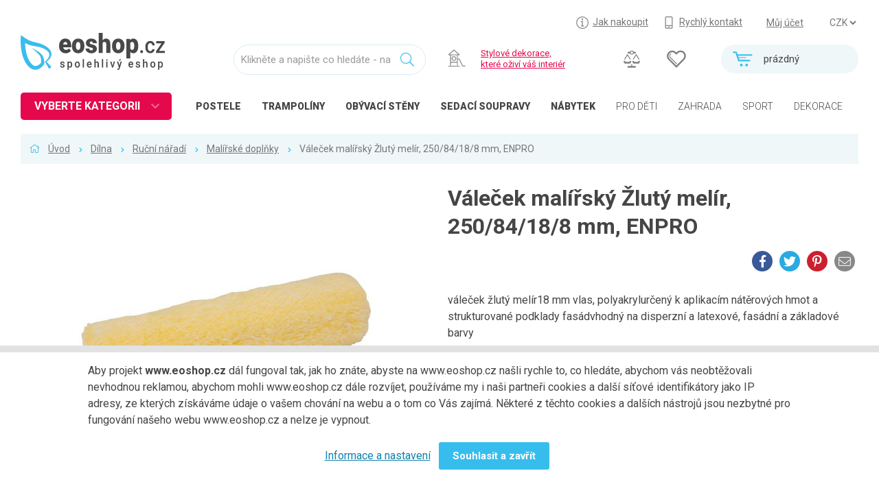

--- FILE ---
content_type: text/html; charset=UTF-8
request_url: https://www.eoshop.cz/valecek-malirsky-zluty-melir-250-84-18-8-mm-enpro-3568693
body_size: 8872
content:
<!DOCTYPE html><html lang="cs" data-language="cs" itemscope itemtype="http://schema.org/WebPage"><head><meta charset="utf-8"><title>Váleček malířský Žlutý melír, 250/84/18/8 mm, ENPRO v Malířské doplňky na www.eoshop.cz</title><meta name="description" content="Váleček malířský Žlutý melír, 250/84/18/8 mm, ENPRO zařazen v Malířské doplňky" /><meta name="keywords" content="Váleček malířský Žlutý melír, 250/84/18/8 mm, ENPRO,Dílna,Ruční nářadí,Malířské doplňky" /><link rel='shortcut icon' type='image/x-icon' href='/favicon.ico' /><!-- Google+ --><meta itemprop="name" content="Váleček malířský Žlutý melír, 250/84/18/8 mm, ENPRO v Malířské doplňky na www.eoshop.cz" /><meta itemprop="description" content="Váleček malířský Žlutý melír, 250/84/18/8 mm, ENPRO zařazen v Malířské doplňky" /><meta itemprop="image" content="https://www.eoshop.cz/logo.png" /><!-- Twitter --><meta name="twitter:card" content="summary_large_image" /><meta name="twitter:title" content="Váleček malířský Žlutý melír, 250/84/18/8 mm, ENPRO v Malířské doplňky na www.eoshop.cz" /><meta name="twitter:description" content="Váleček malířský Žlutý melír, 250/84/18/8 mm, ENPRO zařazen v Malířské doplňky" /><meta name="twitter:image:src" content="https://www.eoshop.cz/logo.png" /><!-- Facebook --><meta property="og:title" content="Váleček malířský Žlutý melír, 250/84/18/8 mm, ENPRO v Malířské doplňky na www.eoshop.cz" /><meta property="og:type" content="article" /><meta property="og:url" content="https://www.eoshop.cz/valecek-malirsky-zluty-melir-250-84-18-8-mm-enpro-3568693" /><meta property="og:image" content="https://www.eoshop.cz/logo.png" /><meta property="og:description" content="Váleček malířský Žlutý melír, 250/84/18/8 mm, ENPRO zařazen v Malířské doplňky" /><meta http-equiv="X-UA-Compatible" content="IE=edge"><meta name="robots" content="index,follow" /><meta name="author" content="eoshop.cz" /><meta name="viewport" content="width=device-width, initial-scale=1.0, maximum-scale=1.0, user-scalable=no" /><meta name="facebook-domain-verification" content="rlbmug1uyg4z65acnxkspwhpex1lfy" /><meta name="google-site-verification" content="ZEBrerLH_Is29zV7MtTq_opJumsRLOxwOS4wBlWKlto" /><meta name="google-site-verification" content="_mi9wxnNvhe1Hm4TKMMfLY8UsQhwyo9umLqXbsH3-M4" /><link rel="stylesheet" href="/cache/style/eoshopstore.css?v=2019030303" /><script src="/_js/polyfill.js?v=2019030303"></script><script src="/_js/error.js?v=2019030303"></script><script data-main="/cache/js/eoshopstore_index.js?v=2019030303" src="/cache/js/browser/require.js"></script></head><body class="html page2489" data-plugin='{"name":"core-html","config":{"id":"","scroll":1,"lightbox":1,"lazyimg":1,"fixit":0}}'><div  class="wui-cont   "  data-plugin='{"name":"wui-cont","config":{"id":"frontend"}}'><div  class="wui-cont header  "  data-plugin='{"name":"wui-cont","config":{"id":"header"}}'><div class="inner0 "><i class="open open-menu" onclick="$('body').toggleClass('open-menu')"></i><a href="#_top" class="top"></a><div id="top" class="wui-cont headertop t1 l25 w75 rpad lpad  "  data-plugin='{"name":"wui-cont","config":{"id":"headertop"}}'><div class="eshop-regions anon " ><select name="region" onchange="window.location = ('https://www.eoshop.cz/obchod/region?id=' + $(this).val());">
	]
		<option value="48" selected>CZK</option>
		]
		]
		<option value="49" >EUR</option>
		]
			</select><a class="" href="https://www.eoshop.cz/obchod/region?id=48">CZK</a><a class="" href="https://www.eoshop.cz/obchod/region?id=49">EUR</a></div><div class="eshop-userpanel  " ><a class="user" href="https://www.eoshop.cz/uzivatel/prihlaseni" data-ajax="">Můj účet</a></div><div class="wui-stat  links" ><a class="howbuy" href="/jak-nakoupit"><span>Jak nakoupit</span></a><a class="fastcont" href="/kontakty"><span>Rychlý kontakt</span></a></div></div><div class="eshop-cartmini t2 rpad  "  id=""><a href="https://www.eoshop.cz/obchod/kosik" class="empty"><i class=""></i><div><span>prázdný</span></div></a></div><div class="wui-stat  t2 ext" ><a class="cmp-count" href="https://www.eoshop.cz/porovnani"></a><a class="fav-count" href="https://www.eoshop.cz/uzivatel/oblibene"></a></div><div class="wui-stat  t12 l00 w20 logo lpad" ><a href="/"></a></div><div class="frontend-searchinput t2 "  data-plugin='{"name":"frontend-searchinput","config":{"id":"search","domains":"products,categories,articles","suggest":"https:\/\/www.eoshop.cz\/hledani\/napoveda","search":"https:\/\/www.eoshop.cz\/hledani\/vysledky","type":"detail","noprice":false,"focus":false}}'><div class="form-group"><input class="form-control" type="text" name="query" placeholder="Klikněte a napište co hledáte - např. postel z masivu" value="" /><i class=""></i></div></div><div class="wui-stat  t2 special high" ><img width="30px" src="/files/core-page-elem/4454/core-page-elem_4454_img_16485517846614.svg" /><span><a href ="/dekorace">Stylové dekorace,<br/> které oživí váš interiér</a></span></div><div class="wui-stat  t3 cats open-menu-obj-not" ><a href="/loznice-postele" class="high"><i style="background-image:url(/files/file-tinyfilemanager/ikony/kat-icon-loznice.svg);"></i><span>POSTELE</span></a><a href="/trampoliny" class="high"><i style="background-image:url(/files/file-tinyfilemanager/ikony/kat-icon-trampoliny.svg);"></i><span>TRAMPOLÍNY</span></a><a href="/obyvaci-pokoj-nabytek-do-obyvaciho-pokoje-obyvaci-steny" class="high"><i style="background-image:url(/files/file-tinyfilemanager/ikony/kat-icon-obyvaci_2.svg);"></i><span><span class="xs-hdn">OBÝVACÍ </span>STĚNY</span></a><a href="/obyvaci-pokoj-nabytek-do-obyvaciho-pokoje-sedaci-soupravy" class="high"><i style="background-image:url(/files/file-tinyfilemanager/ikony/kat-icon-obyvaci.svg);"></i><span><span class="xs-hdn">Sedací </span>soupravy</span></a><a href="/nabytek" class="high"><i style="background-image:url(/files/file-tinyfilemanager/ikony/kat-icon-nabytek_2.svg);"></i><span>NÁBYTEK</span></a><a href="/detske-zbozi"><i style="background-image:url(/files/file-tinyfilemanager/ikony/kat-icon-detske.svg);"></i><span>PRO DĚTI</span></a><a href="/zahrada"><i style="background-image:url(/files/file-tinyfilemanager/ikony/kat-icon-zahrada.svg);"></i><span>ZAHRADA</span></a><a href="/sport-outdoor"><i style="background-image:url(/files/file-tinyfilemanager/ikony/kat-icon-trampoliny.svg);"></i><span>SPORT</span></a><a href="/dekorace"><i style="background-image:url(/files/file-tinyfilemanager/ikony/kat-icon-dekorace.svg);"></i><span>DEKORACE</span></a><a href="/dilna"><i style="background-image:url(/files/file-tinyfilemanager/ikony/kat-icon-dilna.svg);"></i><span>DÍLNA</span></a></div><div class="catalog-categorytree  header open-menu-obj lpad" data-plugin='{"name":"catalog-categorytree","config":{"id":"cathdtree","loadurl":"https:\/\/www.eoshop.cz\/strom-kategorii?id=cathdtree"}}' ><strong class="loader">VYBERTE KATEGORII</strong><div><ul class="closed"><li data-tree="22695" class=" "><span class="opener"></span><a href="https://www.eoshop.cz/nabytek" style="background-image:url(/files/file-tinyfilemanager/ikony/kat-icon-nabytek.svg);"><span>Nábytek</span></a></li><li data-tree="23056" class=" "><span class="opener"></span><a href="https://www.eoshop.cz/kuchyne" style="background-image:url(/files/file-tinyfilemanager/ikony/kat-icon-kuchyne.svg);"><span>Kuchyně</span></a></li><li data-tree="23162" class=" "><span class="opener"></span><a href="https://www.eoshop.cz/loznice" style="background-image:url(/files/file-tinyfilemanager/ikony/kat-icon-loznice.svg);"><span>Ložnice</span></a></li><li data-tree="23031" class=" "><span class="opener"></span><a href="https://www.eoshop.cz/obyvaci-pokoj" style="background-image:url(/files/file-tinyfilemanager/ikony/kat-icon-obyvaci.svg);"><span>Obývací pokoj</span></a></li><li data-tree="23200" class=" "><span class="opener"></span><a href="https://www.eoshop.cz/detske-zbozi" style="background-image:url(/files/file-tinyfilemanager/ikony/kat-icon-detske.svg);"><span>Dětské zboží</span></a></li><li data-tree="23267" class=" "><span class="opener"></span><a href="https://www.eoshop.cz/predsin-a-chodba" style="background-image:url(/files/file-tinyfilemanager/ikony/kat-icon-predsine.svg);"><span>Předsíň a chodba</span></a></li><li data-tree="23283" class=" "><span class="opener"></span><a href="https://www.eoshop.cz/pracovna-a-kancelar" style="background-image:url(/files/file-tinyfilemanager/ikony/kat-icon-pracovny.svg);"><span>Pracovna a kancelář</span></a></li><li data-tree="23309" class=" "><span class="opener"></span><a href="https://www.eoshop.cz/koupelna" style="background-image:url(/files/file-tinyfilemanager/ikony/kat-icon-koupelny.svg);"><span>Koupelna</span></a></li><li data-tree="23363" class=" "><span class="opener"></span><a href="https://www.eoshop.cz/zahrada" style="background-image:url(/files/file-tinyfilemanager/ikony/kat-icon-zahrada.svg);"><span>Zahrada</span></a></li><li data-tree="23510" class=" "><span class="opener"></span><a href="https://www.eoshop.cz/balkon-a-terasa" style="background-image:url(/files/file-tinyfilemanager/ikony/kat-icon-balkony.svg);"><span>Balkon a terasa</span></a></li><li data-tree="23527" class="active "><span class="opener"></span><a href="https://www.eoshop.cz/dilna" style="background-image:url(/files/file-tinyfilemanager/ikony/kat-icon-dilna.svg);"><span>Dílna</span></a></li><li data-tree="26337" class=" "><span class="opener"></span><a href="https://www.eoshop.cz/auto-moto" style="background-image:url(/files/file-tinyfilemanager/ikony/kat-icon-automoto.svg);"><span>Auto-moto</span></a></li><li data-tree="23679" class=" "><span class="opener"></span><a href="https://www.eoshop.cz/dekorace" style="background-image:url(/files/file-tinyfilemanager/ikony/kat-icon-dekorace.svg);"><span>Dekorace</span></a></li><li data-tree="23740" class=" "><span class="opener"></span><a href="https://www.eoshop.cz/textil-koberce" style="background-image:url(/files/file-tinyfilemanager/ikony/kat-icon-koberce.svg);"><span>Textil, koberce</span></a></li><li data-tree="23788" class=" "><span class="opener"></span><a href="https://www.eoshop.cz/svitidla-zarovky" style="background-image:url(/files/file-tinyfilemanager/ikony/kat-icon-svitidla-new1.svg);"><span>Svítidla, žárovky</span></a></li><li data-tree="23838" class=" "><span class="opener"></span><a href="https://www.eoshop.cz/trampoliny" style="background-image:url(/files/file-tinyfilemanager/ikony/kat-icon-trampoliny.svg);"><span>Trampolíny</span></a></li><li data-tree="24582" class=" "><span class="opener"></span><a href="https://www.eoshop.cz/sedaci-vaky" style="background-image:url(/files/file-tinyfilemanager/ikony/kat-icon-vaky.svg);"><span>Sedací vaky</span></a></li><li data-tree="23852" class=" "><span class="opener"></span><a href="https://www.eoshop.cz/sport-outdoor" style="background-image:url(/files/file-tinyfilemanager/ikony/kat-icon-sport.svg);"><span>Sport, outdoor</span></a></li><li data-tree="24591" class=" "><span class="opener"></span><a href="https://www.eoshop.cz/elektro" style="background-image:url(/files/file-tinyfilemanager/ikony/kat-icon-elektro.svg);"><span>Elektro</span></a></li><li data-tree="25330" class=" "><span class="opener"></span><a href="https://www.eoshop.cz/chovatelske-potreby" style="background-image:url(/files/file-tinyfilemanager/ikony/kat-icon-chovatelske.svg);"><span>Chovatelské potřeby</span></a></li><li data-tree="25451" class=" "><span class="opener"></span><a href="https://www.eoshop.cz/moda" style="background-image:url(/files/file-tinyfilemanager/ikony/kat-icon-moda.svg);"><span>Móda</span></a></li><li data-tree="25489" class=" "><span class="opener"></span><a href="https://www.eoshop.cz/drogerie" style="background-image:url(/files/file-tinyfilemanager/ikony/kat-icon-drogerie.svg);"><span>Drogerie</span></a></li><li data-tree="25570" class=" "><span class="opener"></span><a href="https://www.eoshop.cz/naradi" style="background-image:url(/files/file-tinyfilemanager/ikony/kat-icon-naradi.svg);"><span>Nářadí</span></a></li><li data-tree="25518" class=" "><span class="opener"></span><a href="https://www.eoshop.cz/uklid-a-organizace" style="background-image:url(/files/file-tinyfilemanager/ikony/kat-icon-uklid.svg);"><span>Úklid a organizace</span></a></li><li data-tree="25544" class=" "><span class="opener"></span><a href="https://www.eoshop.cz/podlahoviny" style="background-image:url(/files/file-tinyfilemanager/ikony/kat-icon-podlahoviny.svg);"><span>Podlahoviny</span></a></li><li data-tree="26000" class=" "><span class="opener"></span><a href="https://www.eoshop.cz/krby-a-krbova-kamna" style="background-image:url(/files/file-tinyfilemanager/ikony/kat-icon-krby.svg);"><span>Krby a krbová kamna</span></a></li><li data-tree="26420" class=" "><span class="opener"></span><a href="https://www.eoshop.cz/bytove-doplnky" style="background-image:url(/files/file-tinyfilemanager/ikony/kat-icon-bytove-doplnky.svg);"><span>Bytové doplňky</span></a></li><li data-tree="26431" class=" "><span class="opener"></span><a href="https://www.eoshop.cz/odpadove-hospodarstvi" style="background-image:url(/files/file-tinyfilemanager/ikony/kat-icon-bytove-odpadove.svg);"><span>Odpadové hospodářství</span></a></li><li data-tree="26446" class=" "><span class="opener"></span><a href="https://www.eoshop.cz/kuchynske-potreby" style="background-image:url(/files/file-tinyfilemanager/ikony/kat-icon-kuchynske.svg);"><span>Kuchyňské potřeby</span></a></li><li data-tree="26546" class=" single"><a href="https://www.eoshop.cz/papirnictvi" style="background-image:url(/files/file-tinyfilemanager/ikony/kat-icon-papirnictvi.svg);"><span>Papírnictví</span></a></li><li data-tree="26330" class=" "><span class="opener"></span><a href="https://www.eoshop.cz/stavebni-material" style="background-image:url(/files/file-tinyfilemanager/ikony/kat-icon-stavebni.svg);"><span>Stavební materiál</span></a></li><li data-tree="28124" class=" single"><a href="https://www.eoshop.cz/sluzby" ><span>Služby</span></a></li><li data-tree="26368" class=" "><span class="opener"></span><a href="https://www.eoshop.cz/zdravotni-potreby" style="background-image:url(/files/file-tinyfilemanager/ikony/kat-icon-zdravotni.svg);"><span>Zdravotní potřeby</span></a></li><li class="more"><a href="/produkty/vsechny-kategorie">Všechny kategorie</a></li></ul><div data-tree="27792"><p class="more"><a href="https://www.eoshop.cz/neprirazeno">Všechny kategorie</a></p></div></div></div></div></div><div  class="wui-cont midtop  "  ><div class="frontend-breadcrumb inner0 item " ><div class="in"><span class="link  first rcnt4"><a href="/">Úvod</a></span><span class="link   rcnt3"><a href="https://www.eoshop.cz/dilna">Dílna</a></span><span class="link   rcnt2"><a href="https://www.eoshop.cz/dilna-rucni-naradi">Ruční nářadí</a></span><span class="link   rcnt1"><a href="https://www.eoshop.cz/dilna-rucni-naradi-malirske-doplnky">Malířské doplňky</a></span><span class="text last  rcnt0"><span>Váleček malířský Žlutý melír, 250/84/18/8 mm, ENPRO</span></span></div></div><div  class="wui-cont inner  "  data-plugin='{"name":"wui-cont","config":{"id":"midtopin"}}'><div class="catalog-item row  row xs-12"  data-editor-edit="/catalog-item/editace?pk[0][id]=3568693"><div class="variant xs-12 row"><div class="xs-12 md-hdn lg-hdn"><strong class="h1">Váleček malířský Žlutý melír, 250/84/18/8 mm, ENPRO</strong><div class="rgt"><a class="social small" target="_blank" href="https://www.facebook.com/sharer/sharer.php?u=https://www.eoshop.cz/valecek-malirsky-zluty-melir-250-84-18-8-mm-enpro-3568693"><i class="fab fa-facebook-f"></i><span>Facebook</span></a><a class="social small" target="_blank" href="https://twitter.com/intent/tweet?url=https://www.eoshop.cz/valecek-malirsky-zluty-melir-250-84-18-8-mm-enpro-3568693&text=Váleček malířský Žlutý melír, 250/84/18/8 mm, ENPRO"><i class="fab fa-twitter"></i><span>Twitter</span></a><a class="social small" target="_blank" href="https://pinterest.com/pin/create/button/?url=https://www.eoshop.cz/valecek-malirsky-zluty-melir-250-84-18-8-mm-enpro-3568693&media=&description=Váleček malířský Žlutý melír, 250/84/18/8 mm, ENPRO"><i class="fab fa-pinterest-p"></i><span>Pinterest</span></a><a class="social small" data-ajax="" href="https://www.eoshop.cz/odeslat-na-email?id=3568693&amp;type=recomm"><i class="fa fa-envelope"></i><span>Na email</span></a></div></div><div class="media xs-12 md-6" data-plugin='{"name":"wui-_gallery","config":{"title":"Váleček malířský Žlutý melír, 250/84/18/8 mm, ENPRO","descr":"&lt;p&gt;&lt;strong class=\&quot;avail_yes\&quot;&gt;Skladem&lt;/strong&gt;&lt;span&gt;u vás od 26.1. do 28.1.&lt;/span&gt;&lt;/p&gt;&lt;p&gt;&lt;a class=\&quot;btn btn-first\&quot; href=\&quot;https://www.eoshop.cz/obchod/vlozit-do-kosiku?type=catalog&amp;amp;number=er-139967&amp;amp;count=1\&quot; data-ajax=\&quot;\&quot;&gt;KOUPIT&lt;/a&gt;&lt;/p&gt;"}}'><a class="img" href="https://www.eoshop.cz/files/catalog-item/3568/3568693/catalog-item_3568693_img_17625362780943.jpg" data-gallery="thumb" data-gallery-idx="0" rel="0"><div><img src="https://www.eoshop.cz/files/catalog-item/3568/3568693/catalog-item_3568693_img_17625362780943.jpg" /></div></a><div class="thumbs grid-xs-2 grid-sm-3 grid-md-4 grid-lg-6"></div></div><div class="base xs-12 md-6 row"><div class="xs-12 xs-hdn sm-hdn"><h1>Váleček malířský Žlutý melír, 250/84/18/8 mm, ENPRO</h1><div class="rgt"><a class="social small" target="_blank" href="https://www.facebook.com/sharer/sharer.php?u=https://www.eoshop.cz/valecek-malirsky-zluty-melir-250-84-18-8-mm-enpro-3568693"><i class="fab fa-facebook-f"></i><span>Facebook</span></a><a class="social small" target="_blank" href="https://twitter.com/intent/tweet?url=https://www.eoshop.cz/valecek-malirsky-zluty-melir-250-84-18-8-mm-enpro-3568693&text=Váleček malířský Žlutý melír, 250/84/18/8 mm, ENPRO"><i class="fab fa-twitter"></i><span>Twitter</span></a><a class="social small" target="_blank" href="https://pinterest.com/pin/create/button/?url=https://www.eoshop.cz/valecek-malirsky-zluty-melir-250-84-18-8-mm-enpro-3568693&media=&description=Váleček malířský Žlutý melír, 250/84/18/8 mm, ENPRO"><i class="fab fa-pinterest-p"></i><span>Pinterest</span></a><a class="social small" data-ajax="" href="https://www.eoshop.cz/odeslat-na-email?id=3568693&amp;type=recomm"><i class="fa fa-envelope"></i><span>Na email</span></a></div></div><div class="xs-12"></div><div class="descrshrt xs-12">
			váleček žlutý melír18 mm vlas, polyakrylurčený k aplikacím nátěrových hmot a strukturované podklady fasádvhodný na disperzní a latexové, fasádní a základové barvy
			<br/><a href="#tabs-descr">Detailní popis <i class="fa fa-chevron-right"></i></a></div><form action="https://www.eoshop.cz/obchod/vlozit-do-kosiku" class="eshop-buy xs-12 row buy " data-plugin='{"name":"eshop-buy","config":{"id":"buy3568693","valueid":"buy","ajax":1,"action":"https:\/\/www.eoshop.cz\/obchod\/vlozit-do-kosiku","onenter":null,"mask":false,"refresh_url":"https:\/\/www.eoshop.cz\/parametry"}}'><input class="formhidden" type="hidden" name="type" value="catalog" /><input class="formhidden" type="hidden" name="id" value="3568693" /><input class="formhidden" type="hidden" name="variant" value="" /><input class="formhidden" type="hidden" name="refresh" value="" /><div class="xs-12 row"><div class="stock-detail xs-12"><strong class="avail_yes">Skladem</strong><span>u vás od 26.1. do 28.1.</span></div><div class="xs-12 md-6 prices"><strong>78 Kč <span>s DPH</span></strong><span>65 Kč bez DPH</span></div><div class="xs-12 md-6 buyform row"><div class="form-group wui-field-edit-string count xs-12 sm-6 md-3   nolabel " data-plugin='{"name":"wui-field-edit-string","config":{"id":"count","validators":[{"name":"Notempty"}],"valueparent":"<","valueid":"count","fastchange":false,"mask":false}}' ><div class=" "><input id="field-buy-count" type="number" class="form-control input ttip-pos ttip-err input-lg" name="buy[count]"   placeholder="" value="1"  /><i class="inc"></i><i class="dec"></i></div></div><span class="wui-btn btn btn-lg btn-first xs-12 sm-6 md-9 add"  data-plugin='{"name":"wui-btn","config":{"id":"add","reaction":[[":click",["<:submit","https:\/\/www.eoshop.cz\/obchod\/vlozit-do-kosiku"]]],"ajax":"0","mask":""}}' title=""><span>Přidat do košíku</span></span><p class="buybtm"><i class="fa fa-info-circle"></i> Koupi získáte 4 Kč do <a href="/jak-nakoupit/vernostni-program">věrnostního&nbsp;programu</a>.</p></div></div></form><p class="xs-12 links"><a class="cmp-item cmp-3568693" title="Přidat k porovnání" href="https://www.eoshop.cz/porovnat?code=3568693&amp;field=code2" data-ajax="1"><i class="fa fa-balance-scale"></i><span>Přidat k porovnání</span></a><a class="fav-item fav-3568693" title="Přidat do oblíbených" href="https://www.eoshop.cz/oblibene?code=3568693" data-ajax="1"><i class="fa fa-heart"></i><span>Přidat do oblíbených</span></a><a data-ajax="" class="soc-item" href="https://www.eoshop.cz/sdilet?id=3568693"><i class="fa fa-share-alt"></i><span>Sdílej</span></a><a data-ajax="" class="rcm-item" href="https://www.eoshop.cz/odeslat-na-email?id=3568693&amp;type=recomm"><i class="fa fa-eye"></i><span>Doporuč</span></a><a data-ajax="" class="chk-item" href="https://www.eoshop.cz/odeslat-na-email?id=3568693&amp;type=watchprice"><i class="fa fa-bullhorn"></i><span>Hlídej</span></a><a data-ajax="" class="chk-item" href="https://www.eoshop.cz/odeslat-na-email?id=3568693&amp;type=remind"><i class="fa fa-alarm-clock"></i><span>Připomeň</span></a></p><a href="https://www.eoshop.cz/dotaz?id=3568693" data-ajax="1" class="xs-12 md-6 box box-question">Dotaz na produkt</a><div class="code xs-12">
			Kód produktu: 3568693 &nbsp;
						Značka: Enpro
					</div></div></div><div class="tabs xs-12" data-plugin='{"name":"wui-field-tabs","config":{"id":"tabs","active":"@first"}}'><ul class="tab-menu"><li class=""><a href="#tabs-descr" data-toggle="tabs-descr">Popis</a></li><li class="reviews"><a href="#tabs-reviews" data-toggle="tabs-reviews">Hodnocení</a></li><li class=""><a href="#tabs-itemrel" data-toggle="tabs-itemrel">Související</a></li></ul><div class="tab-content row"><div class="tab-pane descr xs-12 " id="tabs-descr"><h2>Podrobný popis</h2><ul><li>váleček žlutý melír</li><li>18 mm vlas, polyakryl</li><li>určený k aplikacím nátěrových hmot a strukturované podklady fasád</li><li>vhodný na disperzní a latexové, fasádní a základové barvy</li></ul></div><hr/><div class="tab-pane reviews xs-12" id="tabs-reviews"><div class="row"><div class="xs-12 md-6 revs "><h2>Recenze</h2><p>Buďte první a napište hodnocení</p><p><a class="btn btn-first" href="https://www.eoshop.cz/hodnoceni?item=3568693" data-ajax="">Přidat hodnocení</a></p></div></div></div><div class="tab-pane slide itemrel xs-12" id="tabs-itemrel"><h2>Související produkty</h2><div class="list" data-plugin='{"name":"wui-_rotatescroll","config":{}}'><div class="nav navl" data-rotate-left="1"></div><div class="nav navr" data-rotate-right="-1"></div><div class="items scroll"><div class="itembox " ><div><h3><a href="https://www.eoshop.cz/stetec-plochy-25mm-2858032">štětec plochý, 25mm</a></h3><a href="https://www.eoshop.cz/stetec-plochy-25mm-2858032" class="img " style="background-image:url(https://www.eoshop.cz/cache/img/cat_list/7056/7056651.jpg)"></a><div class="var"></div><div class="ext"><a class="fav-item fav-2858032" title="Přidat do oblíbených" href="https://www.eoshop.cz/oblibene?code=2858032" data-ajax="1"><i class="fa fa-heart"></i><span>Přidat do oblíbených</span></a><a class="cmp-item cmp-2858032" title="Přidat k porovnání" href="https://www.eoshop.cz/porovnat?code=2858032&amp;field=code2" data-ajax="1"><i class="fa fa-balance-scale"></i><span>Přidat k porovnání</span></a></div><div class="price"><em></em><strong>20 Kč s DPH</strong><span>17 Kč bez DPH</span></div><div class="stock"><strong class="avail_wait">Dostupné</strong><span>do 22.1.</span></div><div class="buy"><a class="btn btn-first" href="https://www.eoshop.cz/obchod/vlozit-do-kosiku?type=catalog&amp;number=mbl-91501&amp;count=1" data-ajax=""><span>Koupit</span></a></div></div></div><div class="itembox " ><div><h3><a href="https://www.eoshop.cz/stetec-plochy-38mm-2858033">štětec plochý, 38mm</a></h3><a href="https://www.eoshop.cz/stetec-plochy-38mm-2858033" class="img " style="background-image:url(https://www.eoshop.cz/cache/img/cat_list/7056/7056652.jpg)"></a><div class="var"></div><div class="ext"><a class="fav-item fav-2858033" title="Přidat do oblíbených" href="https://www.eoshop.cz/oblibene?code=2858033" data-ajax="1"><i class="fa fa-heart"></i><span>Přidat do oblíbených</span></a><a class="cmp-item cmp-2858033" title="Přidat k porovnání" href="https://www.eoshop.cz/porovnat?code=2858033&amp;field=code2" data-ajax="1"><i class="fa fa-balance-scale"></i><span>Přidat k porovnání</span></a></div><div class="price"><em></em><strong>33 Kč s DPH</strong><span>27 Kč bez DPH</span></div><div class="stock"><strong class="avail_wait">Dostupné</strong><span>do 22.1.</span></div><div class="buy"><a class="btn btn-first" href="https://www.eoshop.cz/obchod/vlozit-do-kosiku?type=catalog&amp;number=mbl-91502&amp;count=1" data-ajax=""><span>Koupit</span></a></div></div></div><div class="itembox " ><div><h3><a href="https://www.eoshop.cz/snura-znackovaci-malirska-s-kridou-30m-2858034">šňůra značkovací malířská s křídou, 30m</a></h3><a href="https://www.eoshop.cz/snura-znackovaci-malirska-s-kridou-30m-2858034" class="img " style="background-image:url(https://www.eoshop.cz/cache/img/cat_list/7056/7056656.jpg)"></a><div class="var"></div><div class="ext"><a class="fav-item fav-2858034" title="Přidat do oblíbených" href="https://www.eoshop.cz/oblibene?code=2858034" data-ajax="1"><i class="fa fa-heart"></i><span>Přidat do oblíbených</span></a><a class="cmp-item cmp-2858034" title="Přidat k porovnání" href="https://www.eoshop.cz/porovnat?code=2858034&amp;field=code2" data-ajax="1"><i class="fa fa-balance-scale"></i><span>Přidat k porovnání</span></a></div><div class="price"><em></em><strong>127 Kč s DPH</strong><span>105 Kč bez DPH</span></div><div class="stock"><strong class="avail_wait">Dostupné</strong><span>do 22.1.</span></div><div class="buy"><a class="btn btn-first" href="https://www.eoshop.cz/obchod/vlozit-do-kosiku?type=catalog&amp;number=mbl-9881&amp;count=1" data-ajax=""><span>Koupit</span></a></div></div></div><div class="itembox " ><div><h3><a href="https://www.eoshop.cz/krida-znackovaci-malirska-100g-modra-2858035">Křída značkovací malířská, 100g, modrá</a></h3><a href="https://www.eoshop.cz/krida-znackovaci-malirska-100g-modra-2858035" class="img " style="background-image:url(https://www.eoshop.cz/cache/img/cat_list/7056/7056684.jpg)"></a><div class="var"></div><div class="ext"><a class="fav-item fav-2858035" title="Přidat do oblíbených" href="https://www.eoshop.cz/oblibene?code=2858035" data-ajax="1"><i class="fa fa-heart"></i><span>Přidat do oblíbených</span></a><a class="cmp-item cmp-2858035" title="Přidat k porovnání" href="https://www.eoshop.cz/porovnat?code=2858035&amp;field=code2" data-ajax="1"><i class="fa fa-balance-scale"></i><span>Přidat k porovnání</span></a></div><div class="price"><em></em><strong>67 Kč s DPH</strong><span>55 Kč bez DPH</span></div><div class="stock"><strong class="avail_wait">Dostupné</strong><span>do 22.1.</span></div><div class="buy"><a class="btn btn-first" href="https://www.eoshop.cz/obchod/vlozit-do-kosiku?type=catalog&amp;number=mbl-547&amp;count=1" data-ajax=""><span>Koupit</span></a></div></div></div><div class="itembox " ><div><h3><a href="https://www.eoshop.cz/folie-na-prikryti-pri-malovani-4x5m-2858063">Fólie na přikrytí při malování, 4x5m</a></h3><a href="https://www.eoshop.cz/folie-na-prikryti-pri-malovani-4x5m-2858063" class="img " style="background-image:url(https://www.eoshop.cz/cache/img/cat_list/7057/7057401.jpg)"></a><div class="var"></div><div class="ext"><a class="fav-item fav-2858063" title="Přidat do oblíbených" href="https://www.eoshop.cz/oblibene?code=2858063" data-ajax="1"><i class="fa fa-heart"></i><span>Přidat do oblíbených</span></a><a class="cmp-item cmp-2858063" title="Přidat k porovnání" href="https://www.eoshop.cz/porovnat?code=2858063&amp;field=code2" data-ajax="1"><i class="fa fa-balance-scale"></i><span>Přidat k porovnání</span></a></div><div class="price"><em></em><strong>36 Kč s DPH</strong><span>30 Kč bez DPH</span></div><div class="stock"><strong class="avail_wait">Dostupné</strong><span>do 22.1.</span></div><div class="buy"><a class="btn btn-first" href="https://www.eoshop.cz/obchod/vlozit-do-kosiku?type=catalog&amp;number=mbl-25001&amp;count=1" data-ajax=""><span>Koupit</span></a></div></div></div><div class="itembox " ><div><h3><a href="https://www.eoshop.cz/stetec-plochy-50mm-2858115">štětec plochý, 50mm</a></h3><a href="https://www.eoshop.cz/stetec-plochy-50mm-2858115" class="img " style="background-image:url(https://www.eoshop.cz/cache/img/cat_list/7059/7059119.jpg)"></a><div class="var"></div><div class="ext"><a class="fav-item fav-2858115" title="Přidat do oblíbených" href="https://www.eoshop.cz/oblibene?code=2858115" data-ajax="1"><i class="fa fa-heart"></i><span>Přidat do oblíbených</span></a><a class="cmp-item cmp-2858115" title="Přidat k porovnání" href="https://www.eoshop.cz/porovnat?code=2858115&amp;field=code2" data-ajax="1"><i class="fa fa-balance-scale"></i><span>Přidat k porovnání</span></a></div><div class="price"><em></em><strong>43 Kč s DPH</strong><span>36 Kč bez DPH</span></div><div class="stock"><strong class="avail_wait">Dostupné</strong><span>do 22.1.</span></div><div class="buy"><a class="btn btn-first" href="https://www.eoshop.cz/obchod/vlozit-do-kosiku?type=catalog&amp;number=mbl-91503&amp;count=1" data-ajax=""><span>Koupit</span></a></div></div></div></div></div></div></div></div></div></div></div><div  class="wui-cont middle inner row "  ></div><div  class="wui-cont midbtm  "  ><div class="wui-stat  xs-12 procunas" ><div class="inner"><h2>Proč nakupovat u nás</h2><div class="grid-xs-2 grid-sm-3 grid-md-9 grid-lg-9"><div><img src="/files/file-tinyfilemanager/proc-u-nas/nejsirsi.svg" /><p>Nejširší výběr nábytku na internetu</p></div><div><img src="/files/file-tinyfilemanager/proc-u-nas/skladem.svg" /><p>Oblíbené kousky skladem</p></div><div><img src="/files/file-tinyfilemanager/proc-u-nas/spokojeni.svg" /><p>Přes 4000 spokojených referencí</p></div><div><img src="/files/file-tinyfilemanager/proc-u-nas/vernostni.svg" /><p>Věrnostní slevy</p></div><div><img src="/files/file-tinyfilemanager/proc-u-nas/splatky.svg" /><p>Nákup na splátky</p></div><div><img src="/files/file-tinyfilemanager/proc-u-nas/pomer.svg" /><p>Nejlepší poměr kvality a ceny</p></div><div><img src="/files/file-tinyfilemanager/proc-u-nas/doprava.svg" /><p>Široká možnost dopravy a plateb</p></div><div><img src="/files/file-tinyfilemanager/proc-u-nas/vyber.svg" /><p>Velký výběr zboží</p></div><div><img src="/files/file-tinyfilemanager/proc-u-nas/poradenstvi.svg" /><p>Profesionální poradenství</p></div></div></div></div><div class="newsletter-signin xs-12 "><div class="row"><span class="xs-12 md-5 txt"><img src="/_res/eoshopstore/newsletter/newsletter_signin.png" />Přihlašte se k odběru novinek</span><form action="https://www.eoshop.cz/news/signin/process" class="form wui-field-edit-form xs-12 md-7 row0  "  data-plugin='{"name":"wui-field-edit-form","config":{"id":"signin","valueid":"data","ajax":0,"action":"https:\/\/www.eoshop.cz\/news\/signin\/process","onenter":null,"mask":false}}' ><div class="form-group wui-field-edit-string xs-12 md-4 email   nolabel " data-plugin='{"name":"wui-field-edit-string","config":{"id":"email","validators":[{"name":"Notempty"},{"name":"Email"}],"valueparent":"<","valueid":"email","fastchange":false,"mask":false}}' ><div class=" "><input id="field-data-email" type="text" class="form-control input ttip-pos ttip-err input-sm" name="data[email]"   placeholder="Zde vyplňte svůj email" value=""  /></div></div><div class="form-group wui-field-edit-string hidden    " data-plugin='{"name":"wui-field-edit-string","config":{"id":"email_addr","valueparent":"<","valueid":"email_addr","fastchange":false,"mask":false}}' ><label for="field-data-email_addr" class="control-label"></label><div class=" "><input id="field-data-email_addr" type="text" class="form-control input ttip-pos ttip-err input-sm" name="data[email_addr]"   placeholder="" value=""  /></div></div><div class="form-group wui-field-edit-checkbox xs-12 md-6 accept nolabel " data-plugin='{"name":"wui-field-edit-checkbox","config":{"id":"accept","validators":[{"name":"Notzero"}],"valueparent":"<","valueid":"news"}}' ><div class="checkbox"><label><input class="input " type="checkbox" id="field-data-news" name="data[news]" value="1"  ><span>Souhlasím se <a target="_blank" href="/privacy/marketing/doc">zpracováním osobních údajů</a></span></label></div></div><span class="wui-btn xs-12 md-2 btn send send"  data-plugin='{"name":"wui-btn","config":{"id":"send","reaction":[[":click",["<:submit","https:\/\/www.eoshop.cz\/news\/signin\/process"]]],"ajax":"0","mask":""}}' title=""><span>Přihlásit</span></span></form></div></div></div><div  class="wui-cont footer  "  ><div class="inner row "><div  class="wui-cont footer-texts xs-12 row  "  data-plugin='{"name":"wui-cont","config":{"id":"texts"}}'><div  class="wui-text txc xs-12 sm-12 md-3 xs-12  " ><p><img src="/files/file-tinyfilemanager/logo/logobw.svg" caption="false" width="210" height="54" /><br /><br /><br /></p></div><div  class="wui-text footer-texts xs-12 sm-6 md-2 xs-12  " ><h2 class="spol">Společnost</h2><p><a href="o-nas">O nás</a><br /><a href="/jak-nakoupit/katalog-zbozi">Katalog produktů</a><br /><a href="/volna-mista">Volná místa</a><br /><a href="kontakty">Kontakty</a><br /><a href="/magazin">Magazín </a></p></div><div  class="wui-text footer-texts xs-12 sm-6 md-2 xs-12  " ><h2 class="info">Jak nakoupit</h2><p><a href="/vseobecne-podminky">Obchodní podmínky</a><br /><a href="/jak-nakoupit/moznosti-dopravy">Možnosti dopravy</a><br /><a href="/jak-nakoupit/moznosti-platby">Možnosti platby</a><br /><a href="/jak-nakoupit/nakup-na-splatky">Nákup na&nbsp;splátky</a><br /><a href="/jak-nakoupit/reklamace-a-vraceni">Reklamace a vrácení</a></p></div><div  class="wui-text footer-texts xs-12 sm-6 md-2 xs-12  " ><h2 class="cart">Objednávky</h2><p><a href="/jak-nakoupit/sledovani-zasilky">Sledování trasy balíku</a><br /><a href="/uzivatel/objednavky">Stav objednávky</a><br /><a href="/kontakty">Stav reklamace</a><br /><a href="/jak-nakoupit">Nejčastější dotazy</a></p></div><div  class="wui-text footer-texts xs-12 sm-6 md-3   " ><h2 class="kont">Kontaktujte nás</h2><p><strong><a href="tel:+420844800222">+420 844 800 222</a></strong><br /><a href="mailto:info@eoshop.cz"><strong>info@eoshop.cz</strong></a></p></div></div><div  class="wui-text xs-12 md-5 footer-icons   " ><p><strong class="lpad">Možnosti platby</strong><br /><img src="/files/file-tinyfilemanager/paticka/pay_visa.png" alt="" caption="false" /><img src="/files/file-tinyfilemanager/paticka/pay_gopay.png" alt="" caption="false" /><img src="/files/file-tinyfilemanager/paticka/pay_dobirka.png" alt="" caption="false" /></p></div><div  class="wui-text xs-12 md-5 footer-icons   " ><p><strong class="lpad">Možnosti dopravy </strong><br /><img src="/files/file-tinyfilemanager/paticka/deliv_dpd.png" alt="" caption="false" /><img src="/files/file-tinyfilemanager/paticka/deliv_ceskaposta.png" alt="" caption="false" /><img src="/files/file-tinyfilemanager/paticka/deliv_zasilkovna.png" alt="" caption="false" /><img src="/files/file-tinyfilemanager/paticka/deliv_osobni.png" alt="" caption="false" /></p></div><div  class="wui-text xs-12 md-2 footer-icons   " ><p><strong>Partneři</strong><br /><a target="_blank" href="https://favi.cz/produkty/obchod/eoshop" title="Eoshop.cz na&nbsp;FAVI.cz" rel="noopener noreferrer"><img src="/files/file-tinyfilemanager/paticka/favi.svg" caption="false" height="40" /></a></p></div></div></div><div class="wui-dialog" data-plugin='{"name":"wui-dialog","config":{"id":"dialog"}}' data-plugin-data='[]'></div><div  class="wui-cont flashcont  "  data-plugin='{"name":"wui-cont","config":{"id":"flashcont"}}'></div></div><div class="coonfirmoptout"></div><script>
		window.dataLayer = window.dataLayer || [];
		function gtag(){dataLayer.push(arguments);}
		gtag('consent', 'default', { 'ad_storage': 'denied', 'ad_user_data': 'denied', 'ad_personalization': 'denied', 'analytics_storage': 'denied'});
			</script><script>(function(w,d,s,l,i){w[l]=w[l]||[];w[l].push({'gtm.start':
	new Date().getTime(),event:'gtm.js'});var f=d.getElementsByTagName(s)[0],
	j=d.createElement(s),dl=l!='dataLayer'?'&l='+l:'';j.async=true;j.src=
	'https://www.googletagmanager.com/gtm.js?id='+i+dl;f.parentNode.insertBefore(j,f);
	})(window,document,'script','dataLayer','GTM-TRS5RSN');</script><script type="text/javascript">
			window.faviPartnerEventsTracking = window.faviPartnerEventsTracking || function() { window.faviPartnerEventsTracking.queue.push(arguments); };
			window.faviPartnerEventsTracking.queue = window.faviPartnerEventsTracking.queue || [];
			window.faviPartnerEventsTracking('init', 'czv2vbt27rw4lk1lf978reroevpcejqj', { debug: false });
			window.faviPartnerEventsTracking('pageView');

			
			
			window.faviPartnerEventsTracking('productDetailView', {
        			productId: '3568693',
			});

			
						
		</script><script defer src='https://partner-events.favicdn.net/v1/partnerEventsTracking.js' type="text/javascript"></script></body></html>

--- FILE ---
content_type: image/svg+xml
request_url: https://www.eoshop.cz/_res/eoshopstore/wui/cont_footer_spol.svg
body_size: 1516
content:
<?xml version="1.0" encoding="utf-8"?>
<!-- Generator: Adobe Illustrator 24.2.3, SVG Export Plug-In . SVG Version: 6.00 Build 0)  -->
<svg version="1.1" id="Vrstva_1" xmlns="http://www.w3.org/2000/svg" xmlns:xlink="http://www.w3.org/1999/xlink" x="0px" y="0px"
	 viewBox="0 0 27.7 27.7" style="enable-background:new 0 0 27.7 27.7;" xml:space="preserve">
<style type="text/css">
	.st0{fill:none;stroke:#818181;stroke-linecap:round;stroke-linejoin:round;stroke-miterlimit:22.9256;}
</style>
<path class="st0" d="M13.9,17.5l0,7.7c0,1.8,3.2,1.8,3.2,0L17,20.4l-0.1-8.9 M17,16.6c0.4,1.3,1.1,1.4,1.6,1.1
	c0.8-0.5,0.5-1.5,0.5-2.3l-0.2-6c-0.1-2-9.6-1.9-9.9,0c-0.3,1.1-0.3,3.7-0.3,5.7c0,1-0.3,2.9,1,2.8c0.4,0,0.8-0.4,1.1-1.3
	 M10.8,11.5l-0.1,8.9l-0.1,4.8c0,1.8,3.2,1.8,3.2,0 M13.8,1.2c1.3,0,2.3,1.1,2.3,2.5c0,0.9-0.5,1.8-1.2,2.2
	c-0.3,0.2-0.7,0.3-1.2,0.3c-1.3,0-2.3-1.1-2.3-2.5c0-0.9,0.5-1.8,1.2-2.2C13,1.3,13.4,1.2,13.8,1.2L13.8,1.2z M6,19l0,6.3
	c0,1.6,2.9,1.6,2.9,0l-0.1-4.2l0-0.7 M6.3,10c-2.2,0-4.5,0.4-4.7,1.3c-0.2,1-0.3,2.5-0.3,4.2c0,0.9-0.3,2.6,0.9,2.5
	c0.3,0,0.7-0.3,1-1.1 M3.3,13.1l-0.1,7.9l-0.1,4.2c0,1.6,2.8,1.7,2.8,0 M6,3.8c1.1,0,2.1,1,2.1,2.3c0,0.8-0.4,1.6-1.1,2
	C6.7,8.2,6.3,8.4,5.9,8.4c-1.1,0-2.1-1-2.1-2.3c0-0.8,0.4-1.6,1.1-2C5.2,3.9,5.6,3.8,6,3.8L6,3.8z M21.6,19l0,6.3
	c0,1.6,2.9,1.6,2.9,0l-0.1-4.2l-0.1-7.9 M24.5,16.6c0.4,1.1,1,1.3,1.4,1c0.7-0.4,0.5-1.3,0.4-2.1l-0.2-4.3c-0.1-1-2.7-1.4-5.1-1.3
	 M18.9,20.5l0,0.6l-0.1,4.2c0,1.6,2.8,1.7,2.8,0 M21.6,3.8c1.1,0,2.1,1,2.1,2.3c0,0.8-0.4,1.6-1.1,2c-0.3,0.2-0.7,0.3-1.1,0.3
	c-1.1,0-2.1-1-2.1-2.3c0-0.8,0.4-1.6,1.1-2C20.9,3.9,21.3,3.8,21.6,3.8L21.6,3.8z"/>
</svg>


--- FILE ---
content_type: image/svg+xml
request_url: https://www.eoshop.cz/_res/eoshopstore/wui/stat_ext_cmp.svg
body_size: 1035
content:
<?xml version="1.0" encoding="utf-8"?>
<!-- Generator: Adobe Illustrator 24.2.3, SVG Export Plug-In . SVG Version: 6.00 Build 0)  -->
<svg version="1.1" id="Vrstva_1" xmlns="http://www.w3.org/2000/svg" xmlns:xlink="http://www.w3.org/1999/xlink" x="0px" y="0px"
	 viewBox="0 0 27.5 27.5" style="enable-background:new 0 0 27.5 27.5;" xml:space="preserve">
<style type="text/css">
	.st0{fill:none;stroke:#818181;stroke-linecap:round;stroke-linejoin:round;stroke-miterlimit:10;}
	.st1{fill:none;stroke:#818181;stroke-width:2;stroke-linecap:round;stroke-linejoin:round;stroke-miterlimit:10;}
</style>
<polyline class="st0" points="5.4,14 8.6,8.6 11.9,14 "/>
<circle class="st0" cx="13.8" cy="6.3" r="1.9"/>
<polyline class="st1" points="12.2,17 11.3,18.2 5.9,18.2 5.1,17 "/>
<polyline class="st0" points="15.6,14 18.9,8.6 22.1,14 "/>
<polyline class="st1" points="22.4,17 21.6,18.2 16.2,18.2 15.3,17 "/>
<line class="st0" x1="13.6" y1="20.2" x2="13.6" y2="23.1"/>
<line class="st1" x1="9.6" y1="23.1" x2="17.6" y2="23.1"/>
<line class="st1" x1="16.3" y1="6.3" x2="17.7" y2="6.3"/>
<line class="st1" x1="9.8" y1="6.3" x2="11.2" y2="6.3"/>
</svg>


--- FILE ---
content_type: image/svg+xml
request_url: https://www.eoshop.cz/_res/eoshopstore/wui/cont_footer_info.svg
body_size: 516
content:
<?xml version="1.0" encoding="utf-8"?>
<!-- Generator: Adobe Illustrator 24.2.3, SVG Export Plug-In . SVG Version: 6.00 Build 0)  -->
<svg version="1.1" id="Vrstva_1" xmlns="http://www.w3.org/2000/svg" xmlns:xlink="http://www.w3.org/1999/xlink" x="0px" y="0px"
	 viewBox="0 0 27.7 27.7" style="enable-background:new 0 0 27.7 27.7;" xml:space="preserve">
<style type="text/css">
	.st0{fill:none;stroke:#818181;stroke-miterlimit:10;}
</style>
<circle class="st0" cx="13.9" cy="13.8" r="12.6"/>
<polyline class="st0" points="10.4,12.1 14,10.8 14,21.1 17.3,21.1 10.7,21.1 "/>
<circle class="st0" cx="13.9" cy="6.4" r="0.8"/>
</svg>


--- FILE ---
content_type: image/svg+xml
request_url: https://www.eoshop.cz/files/file-tinyfilemanager/ikony/kat-icon-koupelny.svg
body_size: 1228
content:
<?xml version="1.0" encoding="utf-8"?>
<!-- Generator: Adobe Illustrator 25.2.0, SVG Export Plug-In . SVG Version: 6.00 Build 0)  -->
<svg version="1.1" id="Vrstva_1" xmlns="http://www.w3.org/2000/svg" xmlns:xlink="http://www.w3.org/1999/xlink" x="0px" y="0px"
	 viewBox="0 0 26 26" style="enable-background:new 0 0 26 26;" xml:space="preserve">
<style type="text/css">
	.st0{fill:none;stroke:#7E807E;stroke-miterlimit:10;}
	.st1{fill:none;stroke:#7E807E;stroke-miterlimit:10;stroke-dasharray:2;}
</style>
<g>
	<g>
		<g>
			<path class="st0" d="M20.6,22.4h-15c-0.2-0.2-0.4-0.4-0.6-0.6v-4.4h16.3v4.4C20.9,22,20.8,22.2,20.6,22.4z"/>
			<line class="st0" x1="3" y1="17.4" x2="23.1" y2="17.4"/>
		</g>
	</g>
	<g>
		<g>
			<g>
				<line class="st1" x1="10.5" y1="9.3" x2="10.5" y2="10.5"/>
				<line class="st1" x1="10.5" y1="11.8" x2="10.5" y2="13"/>
			</g>
			<g>
				<line class="st1" x1="13" y1="9.3" x2="13" y2="10.5"/>
				<line class="st1" x1="13" y1="11.8" x2="13" y2="13"/>
			</g>
		</g>
		<path class="st0" d="M4.9,18V4.9c0-0.7,0.6-1.3,1.3-1.3h4.4c0.7,0,1.3,0.6,1.3,1.3v2.5"/>
		<line class="st0" x1="9.3" y1="7.4" x2="14.3" y2="7.4"/>
	</g>
</g>
<g>
	<g>
		<line class="st1" x1="10.5" y1="14.3" x2="10.5" y2="15.5"/>
	</g>
	<g>
		<line class="st1" x1="13" y1="14.3" x2="13" y2="15.5"/>
	</g>
</g>
</svg>


--- FILE ---
content_type: image/svg+xml
request_url: https://www.eoshop.cz/files/file-tinyfilemanager/ikony/kat-icon-automoto.svg
body_size: 1023
content:
<?xml version="1.0" encoding="utf-8"?>
<!-- Generator: Adobe Illustrator 25.2.0, SVG Export Plug-In . SVG Version: 6.00 Build 0)  -->
<svg version="1.1" id="Vrstva_1" xmlns="http://www.w3.org/2000/svg" xmlns:xlink="http://www.w3.org/1999/xlink" x="0px" y="0px"
	 viewBox="0 0 26 26" style="enable-background:new 0 0 26 26;" xml:space="preserve">
<style type="text/css">
	.st0{fill:none;stroke:#7E807E;stroke-linecap:square;stroke-miterlimit:10;}
</style>
<g>
	<path class="st0" d="M5.8,9.1l1-3.3C6.9,5.3,7.4,4.9,8,4.9h10.8c0.6,0,1.1,0.4,1.3,0.9l1,3.3"/>
	<path class="st0" d="M21.5,17.8H5.2c-0.7,0-1.4-0.6-1.4-1.4v-3.9c0-0.7,0.6-1.4,1.4-1.4h16.3c0.7,0,1.4,0.6,1.4,1.4v3.9
		C22.9,17.2,22.3,17.8,21.5,17.8z"/>
	<circle class="st0" cx="6.7" cy="14.5" r="1.1"/>
	<circle class="st0" cx="19.8" cy="14.5" r="1.1"/>
	<path class="st0" d="M7.5,19.7v1.7c0,0.4-0.4,0.7-0.8,0.7H5.6c-0.4,0-0.8-0.3-0.8-0.7v-1.7"/>
	<path class="st0" d="M22,19.7v1.7c0,0.4-0.4,0.7-0.8,0.7h-1.1c-0.4,0-0.8-0.3-0.8-0.7v-1.7"/>
</g>
<line class="st0" x1="10.5" y1="13.5" x2="16.3" y2="13.5"/>
<line class="st0" x1="10.5" y1="15.4" x2="16.3" y2="15.4"/>
</svg>


--- FILE ---
content_type: image/svg+xml
request_url: https://www.eoshop.cz/files/file-tinyfilemanager/ikony/kat-icon-balkony.svg
body_size: 1109
content:
<?xml version="1.0" encoding="utf-8"?>
<!-- Generator: Adobe Illustrator 25.2.0, SVG Export Plug-In . SVG Version: 6.00 Build 0)  -->
<svg version="1.1" id="Vrstva_1" xmlns="http://www.w3.org/2000/svg" xmlns:xlink="http://www.w3.org/1999/xlink" x="0px" y="0px"
	 viewBox="0 0 26 26" style="enable-background:new 0 0 26 26;" xml:space="preserve">
<style type="text/css">
	.st0{fill:none;stroke:#7E807E;stroke-miterlimit:10;}
</style>
<rect x="6.5" y="4.5" class="st0" width="12.9" height="10.5"/>
<line class="st0" x1="1.5" y1="14.9" x2="24.4" y2="14.9"/>
<line class="st0" x1="1.6" y1="21.8" x2="24.5" y2="21.8"/>
<line class="st0" x1="3.9" y1="16.1" x2="3.9" y2="20.6"/>
<line class="st0" x1="6.5" y1="16.1" x2="6.5" y2="20.6"/>
<line class="st0" x1="9.1" y1="16.1" x2="9.1" y2="20.6"/>
<line class="st0" x1="11.8" y1="16.1" x2="11.8" y2="20.6"/>
<line class="st0" x1="14.4" y1="16.1" x2="14.4" y2="20.6"/>
<line class="st0" x1="17" y1="16.1" x2="17" y2="20.6"/>
<line class="st0" x1="19.7" y1="16.1" x2="19.7" y2="20.6"/>
<line class="st0" x1="22.3" y1="16.1" x2="22.3" y2="20.6"/>
<rect x="8.3" y="6.2" class="st0" width="4.6" height="8.8"/>
<rect x="13" y="6.2" class="st0" width="4.6" height="8.8"/>
</svg>


--- FILE ---
content_type: application/javascript
request_url: https://www.eoshop.cz/cache/js/eoshopstore_index.js?v=2019030303
body_size: 231
content:
requirejs.config({ baseUrl: '/cache/js/', paths: { async: 'browser/requirejs/async', propertyParser: 'browser/requirejs/propertyParser', goog: 'browser/requirejs/goog' }, urlArgs: 'v=2019030303', waitSeconds: 0 });require(['eoshopstore_plugins'], function() { require(['core/plugins', 'browser/jquery'], function(Plugins, $) { Plugins.init($('body')); }) });

--- FILE ---
content_type: image/svg+xml
request_url: https://www.eoshop.cz/files/file-tinyfilemanager/ikony/kat-icon-vaky.svg
body_size: 1150
content:
<?xml version="1.0" encoding="utf-8"?>
<!-- Generator: Adobe Illustrator 25.2.3, SVG Export Plug-In . SVG Version: 6.00 Build 0)  -->
<svg version="1.1" id="Vrstva_1" xmlns="http://www.w3.org/2000/svg" xmlns:xlink="http://www.w3.org/1999/xlink" x="0px" y="0px"
	 viewBox="0 0 26 26" style="enable-background:new 0 0 26 26;" xml:space="preserve">
<style type="text/css">
	.st0{fill:none;stroke:#7E807E;stroke-linecap:round;stroke-miterlimit:10;}
</style>
<path class="st0" d="M19.6,13.2c0-0.1,0-0.1,0-0.2h0c0-0.1,0-0.1,0-0.2c0-1.6-0.2-3.2-0.7-4.5c-0.2-0.6-0.1-1.3,0.2-1.9
	c0.6-0.9,0.7-1.9,0.2-2.4c-0.6-0.5-1.7-0.4-2.8,0.2c0,0,0,0,0,0c-1,0.4-2.2,0.7-3.5,0.7s-2.5-0.3-3.5-0.7c0,0,0,0,0,0
	C8.4,3.5,7.3,3.4,6.7,3.9C6.1,4.4,6.2,5.4,6.8,6.3c0.4,0.6,0.5,1.3,0.2,1.9c-0.4,1.4-0.7,2.9-0.7,4.5c0,0.1,0,0.1,0,0.2h0
	c0,0.1,0,0.1,0,0.2c0,1.6,0.2,3.2,0.7,4.5c0.2,0.6,0.1,1.3-0.2,1.9c-0.6,0.9-0.7,1.9-0.2,2.4c0.6,0.5,1.7,0.4,2.8-0.2c0,0,0,0,0,0
	c1-0.4,2.2-0.7,3.5-0.7s2.5,0.3,3.5,0.7c0,0,0,0,0,0c1.1,0.6,2.2,0.7,2.8,0.2c0.6-0.5,0.5-1.4-0.2-2.4c-0.4-0.6-0.5-1.3-0.2-1.9
	C19.3,16.4,19.6,14.9,19.6,13.2z"/>
<path class="st0" d="M9.7,4.2c0,0,3.3,2.7,6,2.3"/>
<path class="st0" d="M10.5,13c0,0,1.9,2.1,4.5,3"/>
<path class="st0" d="M10.5,11.1c0,0,1.5,1.7,3.6,2.4"/>
</svg>
